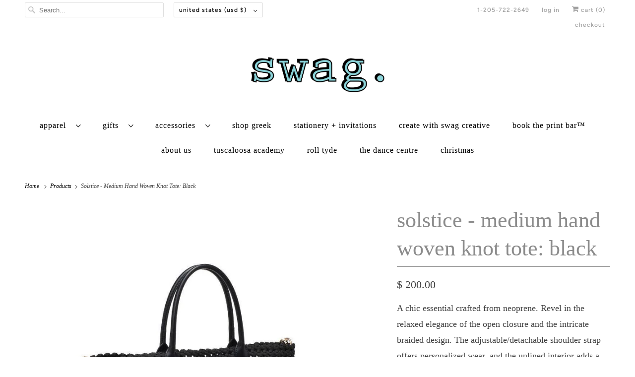

--- FILE ---
content_type: application/x-javascript; charset=utf-8
request_url: https://bundler.nice-team.net/app/shop/status/theswagstore.myshopify.com.js?1768926727
body_size: -183
content:
var bundler_settings_updated='1707770845';

--- FILE ---
content_type: text/javascript; charset=utf-8
request_url: https://shopswag.com/products/solstice-medium-hand-woven-knot-tote-black.js?currency=USD&country=US
body_size: 1336
content:
{"id":6856431337521,"title":"Solstice - Medium  Hand Woven Knot Tote: Black","handle":"solstice-medium-hand-woven-knot-tote-black","description":"A chic essential crafted from neoprene. Revel in the relaxed elegance of the open closure and the intricate braided design. The adjustable\/detachable shoulder strap offers personalized wear, and the unlined interior adds a touch of easy sophistication. Unveil practicality with the removable drawstring pouch, making this Hobo the perfect companion for your everyday adventures.\n\nThe knot design featured on this bag is a series of interlaced loops that create a textured pattern.  The hand woven knotting technique, where the material is systematically looped and knotted to produce a consistent and repetitive pattern that is both decorative and functional.\n\n*Item Type: Hobo\n*Material: Neoprene\n*Closure: Open\n*Exterior Details: Braided Design, Adjustable\/Detachable Shoulder Strap\n*Interior Details: Unlined, Removable Drawstring Pouch","published_at":"2024-03-19T13:33:31-05:00","created_at":"2024-02-27T11:14:54-06:00","vendor":"Sol and Selene","type":"","tags":[],"price":20000,"price_min":20000,"price_max":20000,"available":true,"price_varies":false,"compare_at_price":null,"compare_at_price_min":0,"compare_at_price_max":0,"compare_at_price_varies":false,"variants":[{"id":40191614451761,"title":"Default Title","option1":"Default Title","option2":null,"option3":null,"sku":"28757SS-Black","requires_shipping":true,"taxable":true,"featured_image":null,"available":true,"name":"Solstice - Medium  Hand Woven Knot Tote: Black","public_title":null,"options":["Default Title"],"price":20000,"weight":454,"compare_at_price":null,"inventory_quantity":1,"inventory_management":"shopify","inventory_policy":"deny","barcode":"841764109932","requires_selling_plan":false,"selling_plan_allocations":[]}],"images":["\/\/cdn.shopify.com\/s\/files\/1\/1062\/8614\/products\/38b82b6c6ea10c7c299e5e31ffd276d38d979abd8cf525246f4737f4161a1960.jpg?v=1709054094","\/\/cdn.shopify.com\/s\/files\/1\/1062\/8614\/files\/16728a38a0047f62b7c88acc5d5c774b58879a044151ea1570bce61dfddd2e2e.jpg?v=1709054106","\/\/cdn.shopify.com\/s\/files\/1\/1062\/8614\/files\/0843e1af46fd47869d9233f44fe9f8f9e0db720ac2a4cd6b22ab6224a77b197d.jpg?v=1709054107","\/\/cdn.shopify.com\/s\/files\/1\/1062\/8614\/files\/562ac74be57d65cf0c645e041e2543cf34e2ae7361c40ba267b80aba859684c0.jpg?v=1709054108"],"featured_image":"\/\/cdn.shopify.com\/s\/files\/1\/1062\/8614\/products\/38b82b6c6ea10c7c299e5e31ffd276d38d979abd8cf525246f4737f4161a1960.jpg?v=1709054094","options":[{"name":"Title","position":1,"values":["Default Title"]}],"url":"\/products\/solstice-medium-hand-woven-knot-tote-black","media":[{"alt":null,"id":21929356689457,"position":1,"preview_image":{"aspect_ratio":1.0,"height":1001,"width":1001,"src":"https:\/\/cdn.shopify.com\/s\/files\/1\/1062\/8614\/products\/38b82b6c6ea10c7c299e5e31ffd276d38d979abd8cf525246f4737f4161a1960.jpg?v=1709054094"},"aspect_ratio":1.0,"height":1001,"media_type":"image","src":"https:\/\/cdn.shopify.com\/s\/files\/1\/1062\/8614\/products\/38b82b6c6ea10c7c299e5e31ffd276d38d979abd8cf525246f4737f4161a1960.jpg?v=1709054094","width":1001},{"alt":null,"id":21929357148209,"position":6,"preview_image":{"aspect_ratio":1.0,"height":1001,"width":1001,"src":"https:\/\/cdn.shopify.com\/s\/files\/1\/1062\/8614\/files\/16728a38a0047f62b7c88acc5d5c774b58879a044151ea1570bce61dfddd2e2e.jpg?v=1709054106"},"aspect_ratio":1.0,"height":1001,"media_type":"image","src":"https:\/\/cdn.shopify.com\/s\/files\/1\/1062\/8614\/files\/16728a38a0047f62b7c88acc5d5c774b58879a044151ea1570bce61dfddd2e2e.jpg?v=1709054106","width":1001},{"alt":null,"id":21929357180977,"position":7,"preview_image":{"aspect_ratio":1.0,"height":1001,"width":1001,"src":"https:\/\/cdn.shopify.com\/s\/files\/1\/1062\/8614\/files\/0843e1af46fd47869d9233f44fe9f8f9e0db720ac2a4cd6b22ab6224a77b197d.jpg?v=1709054107"},"aspect_ratio":1.0,"height":1001,"media_type":"image","src":"https:\/\/cdn.shopify.com\/s\/files\/1\/1062\/8614\/files\/0843e1af46fd47869d9233f44fe9f8f9e0db720ac2a4cd6b22ab6224a77b197d.jpg?v=1709054107","width":1001},{"alt":null,"id":21929357213745,"position":8,"preview_image":{"aspect_ratio":1.0,"height":1001,"width":1001,"src":"https:\/\/cdn.shopify.com\/s\/files\/1\/1062\/8614\/files\/562ac74be57d65cf0c645e041e2543cf34e2ae7361c40ba267b80aba859684c0.jpg?v=1709054108"},"aspect_ratio":1.0,"height":1001,"media_type":"image","src":"https:\/\/cdn.shopify.com\/s\/files\/1\/1062\/8614\/files\/562ac74be57d65cf0c645e041e2543cf34e2ae7361c40ba267b80aba859684c0.jpg?v=1709054108","width":1001}],"requires_selling_plan":false,"selling_plan_groups":[]}